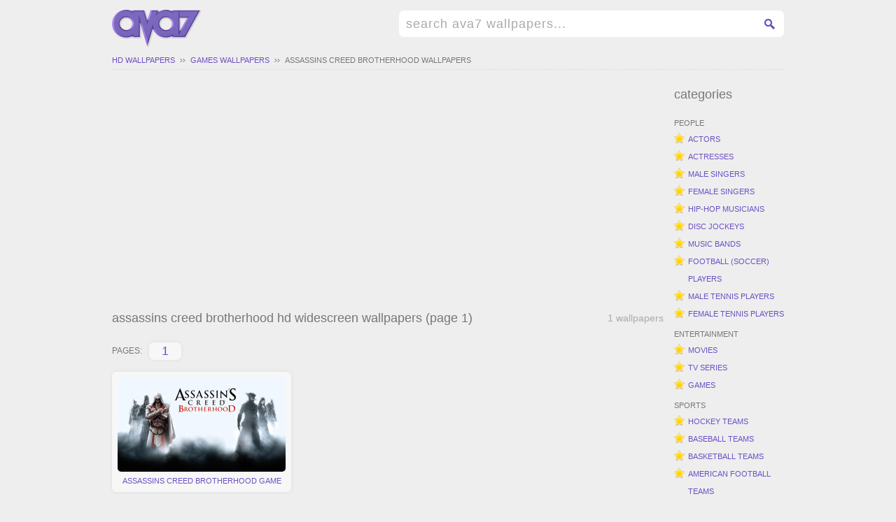

--- FILE ---
content_type: text/html; charset=UTF-8
request_url: https://ava7.com/games/assassins-creed-brotherhood-wallpapers-1.htm
body_size: 2456
content:
<!DOCTYPE html 
     PUBLIC "-//W3C//DTD XHTML 1.0 Strict//EN"
     "http://www.w3.org/TR/xhtml1/DTD/xhtml1-strict.dtd">
<html xmlns="http://www.w3.org/1999/xhtml" xml:lang="en" lang="en">
<head>
<title>assassins creed brotherhood hd widescreen wallpapers / page 1 / games backgrounds</title>
<meta name="robots" content="index,follow" />
<meta name="keywords" content="games, assassins creed brotherhood, wallpapers, hd, widescreen, backgrounds, 1080p, 1920x1080, 1920x1200, download, free, desktop, wallpaper" />
<meta name="description" content="assassins creed brotherhood hd widescreen wallpapers and games desktop backgrounds for your computer or tablet, page 1" />
<meta property="og:title" content="assassins creed brotherhood hd widescreen wallpapers" />
<meta property="og:url" content="https://ava7.com/games/assassins-creed-brotherhood-wallpapers-1.htm" />
<meta property="og:image" content="https://ava7.com/w/games/assassins-creed-brotherhood/thumb.jpg" />
<meta property="og:description" content="assassins creed brotherhood hd widescreen wallpapers and games desktop backgrounds for your computer or tablet" />
<meta property="og:type" content="website" />
<link rel="stylesheet" href="/style.css" type="text/css" />
</head>
<body>

<div id="fb-root"></div>
<script>(function(d, s, id) {
  var js, fjs = d.getElementsByTagName(s)[0];
  if (d.getElementById(id)) return;
  js = d.createElement(s); js.id = id;
  js.src = "//connect.facebook.net/en_US/all.js#xfbml=1&appId=1439420242944971";
  fjs.parentNode.insertBefore(js, fjs);
}(document, 'script', 'facebook-jssdk'));</script>

<script>
  (function(i,s,o,g,r,a,m){i['GoogleAnalyticsObject']=r;i[r]=i[r]||function(){
  (i[r].q=i[r].q||[]).push(arguments)},i[r].l=1*new Date();a=s.createElement(o),
  m=s.getElementsByTagName(o)[0];a.async=1;a.src=g;m.parentNode.insertBefore(a,m)
  })(window,document,'script','//www.google-analytics.com/analytics.js','ga');

  ga('create', 'UA-270522-7', 'ava7.com');
  ga('send', 'pageview');

</script>

<div id="page">

<div id="header">
<div id="headerfix">
<div id="logo"><a href="/" title="hd widescreen wallpapers">hd widescreen wallpapers</a></div>
<div id="search"><form action="/search.php" id="cse-search-box"><fieldset><input type="hidden" name="cx" value="partner-pub-9676764203248867:5821374197" /><input type="hidden" name="cof" value="FORID:10" /><input type="hidden" name="ie" value="UTF-8" /><input class="gsinput" onfocus="if(this.value=='search ava7 wallpapers...') this.value='';" onblur="if(this.value=='') this.value='search ava7 wallpapers...';" value="search ava7 wallpapers..." type="text" name="q" size="42" /><input class="gsbutton" type="submit" name="sa" value="GO" /></fieldset></form></div>
</div>
</div>

<div id="pagefix">
<div id="breadcrumb"><span><a href="/" title="hd widescreen wallpapers">hd wallpapers</a><a href="/games-wallpapers-1.htm" title="games wallpapers">games wallpapers</a></span><a href="/games/assassins-creed-brotherhood-wallpapers-1.htm" title="assassins creed brotherhood wallpapers">assassins creed brotherhood wallpapers</a></div>

<div id="content">

<div class="walls">

<p class="wall-bott-ad">
<script async src="//pagead2.googlesyndication.com/pagead/js/adsbygoogle.js"></script>
<!-- ava7 responsive top -->
<ins class="adsbygoogle"
     style="display:block"
     data-ad-client="ca-pub-9676764203248867"
     data-ad-slot="4128985393"
     data-ad-format="auto"></ins>
<script>
(adsbygoogle = window.adsbygoogle || []).push({});
</script>
</p><h1>assassins creed brotherhood hd widescreen wallpapers (page 1)<span>1 wallpapers</span></h1><div class="pages"><span>pages:</span><a href="/games/assassins-creed-brotherhood-wallpapers-1.htm">1</a></div><ul class="thumbs"><li><a href="/games/assassins-creed-brotherhood/assassins-creed-brotherhood-game-wallpaper.htm" title="assassins creed brotherhood game hd widescreen wallpaper"><span><img src='/w/games/assassins-creed-brotherhood/assassins-creed-brotherhood-game-thumb.jpg' alt='assassins creed brotherhood game'></span>assassins creed brotherhood game</a></li>
</ul><div class="pages"><span>pages:</span><a href="/games/assassins-creed-brotherhood-wallpapers-1.htm">1</a></div><p class="wall-bott-ad">
<script async src="//pagead2.googlesyndication.com/pagead/js/adsbygoogle.js"></script>
<!-- ava7 responsive bottom -->
<ins class="adsbygoogle"
     style="display:block"
     data-ad-client="ca-pub-9676764203248867"
     data-ad-slot="1035918192"
     data-ad-format="auto"></ins>
<script>
(adsbygoogle = window.adsbygoogle || []).push({});
</script>
</p></div>

<div id="menu">
<h3>categories</h3>
<ul>
<li><span>people</span></li>
<li><a href="/actors-wallpapers-1.htm" title="actors wallpapers">actors</a></li>
<li><a href="/actresses-wallpapers-1.htm" title="actresses wallpapers">actresses</a></li>
<li><a href="/male-singers-wallpapers-1.htm" title="male singers wallpapers">male singers</a></li>
<li><a href="/female-singers-wallpapers-1.htm" title="female singers wallpapers">female singers</a></li>
<li><a href="/hip-hop-musicians-wallpapers-1.htm" title="hip-hop / rap musicians wallpapers">hip-hop musicians</a></li>
<li><a href="/dj-wallpapers-1.htm" title="dj wallpapers">disc jockeys</a></li>
<li><a href="/music-bands-wallpapers-1.htm" title="music bands wallpapers">music bands</a></li>
<li><a href="/football-players-wallpapers-1.htm" title="football (soccer) players wallpapers">football (soccer) players</a></li>
<li><a href="/male-tennis-players-wallpapers-1.htm" title="male tennis players wallpapers">male tennis players</a></li>
<li><a href="/female-tennis-players-wallpapers-1.htm" title="female tennis players wallpapers">female tennis players</a></li>
<li><span>entertainment</span></li>
<li><a href="/movies-wallpapers-1.htm" title="movie wallpapers">movies</a></li>
<li><a href="/tv-series-wallpapers-1.htm" title="tv series wallpapers">tv series</a></li>
<li><a href="/games-wallpapers-1.htm" title="game wallpapers">games</a></li>
<li><span>sports</span></li>
<li><a href="/hockey-teams-wallpapers-1.htm" title="hockey teams wallpapers">hockey teams</a></li>
<li><a href="/baseball-teams-wallpapers-1.htm" title="baseball teams wallpapers">baseball teams</a></li>
<li><a href="/basketball-teams-wallpapers-1.htm" title="basketball teams wallpapers">basketball teams</a></li>
<li><a href="/american-football-teams-wallpapers-1.htm" title="american football teams wallpapers">american football teams</a></li>
<li><span>animals</span></li>
<li><a href="/birds-wallpapers-1.htm" title="bird wallpapers">birds</a></li>
<li><span>vehicles</span></li>
<li><a href="/cruise-ships-wallpapers-1.htm" title="cruise ships wallpapers">cruise ships</a></li>
<li><span>other</span></li>
<li><a href="/holidays-wallpapers-1.htm" title="holiday wallpapers">holidays</a></li>
<li><a href="/romantic-wallpapers-1.htm" title="love &amp; romantic wallpapers">love &amp; romantic</a></li>
<li><a href="/flowers-wallpapers-1.htm" title="flowers wallpapers">flowers</a></li>
<li><a href="/3d-wallpapers-1.htm" title="3d wallpapers">3d digital art</a></li>
<li><a href="/planets-wallpapers-1.htm" title="planets wallpapers">planets</a></li>
</ul>
</div>

</div>

</div>

<div id="footer">
<div id="footerfix">
<div id="footerfixfb">
<div class="fb-like-box" data-href="https://www.facebook.com/ava7wallpapers" data-width="292" data-colorscheme="light" data-show-faces="false" data-header="false" data-stream="false" data-show-border="false"></div>
</div>
&copy; 2006-2073 <a href="/" title="hd widescreen wallpapers">ava7</a> | <a href="/privacy.php" title="privacy policy">privacy policy</a> | <a href="/dmca.php" title="dmca">dmca</a>
<br>
ava7 hd widescreen wallpapers and desktop backgrounds at 1920x1080 (1080p) and 1920x1200 resolution
<br>
<script src="https://efreecode.com/js.js" id="eXF-ava7-1" async defer></script>
</div>
</div>

</div>

</body>
</html>

--- FILE ---
content_type: text/html; charset=utf-8
request_url: https://www.google.com/recaptcha/api2/aframe
body_size: 267
content:
<!DOCTYPE HTML><html><head><meta http-equiv="content-type" content="text/html; charset=UTF-8"></head><body><script nonce="ekg-mw4bAVYMaJLyU1Jrew">/** Anti-fraud and anti-abuse applications only. See google.com/recaptcha */ try{var clients={'sodar':'https://pagead2.googlesyndication.com/pagead/sodar?'};window.addEventListener("message",function(a){try{if(a.source===window.parent){var b=JSON.parse(a.data);var c=clients[b['id']];if(c){var d=document.createElement('img');d.src=c+b['params']+'&rc='+(localStorage.getItem("rc::a")?sessionStorage.getItem("rc::b"):"");window.document.body.appendChild(d);sessionStorage.setItem("rc::e",parseInt(sessionStorage.getItem("rc::e")||0)+1);localStorage.setItem("rc::h",'1766390189824');}}}catch(b){}});window.parent.postMessage("_grecaptcha_ready", "*");}catch(b){}</script></body></html>

--- FILE ---
content_type: text/css; charset=UTF-8
request_url: https://ava7.com/style.css
body_size: 1360
content:
body {
text-align: center;
color: #777;
background-color: #eee;
}
* {
border: 0;
margin: 0;
padding: 0;
font-family: Arial, Verdana;
font-weight: normal;
}
a {
text-decoration: none;
color: #6C50C4;
}
a:hover {
text-decoration: none;
color: #777;
}

#header {
width: 100%;
height: 68px;
}
#headerfix {
width: 960px;
height: 68px;
margin: 0 auto;
}
#logo {
float: left;
width: 128px;
height: 54px;
margin: 14px 0 0;
}
#logo a {
height: 54px;
display: block;
float: left;
text-indent: -9999px;
width: 128px;
background: url(https://ava7.com/sprite.png) no-repeat 0 0 transparent;
}
#likes {
float: left;
width: 280px;
margin: 13px 0 0 24px;
overflow: hidden;
}
#search {
float: right;
margin-top: 15px;
overflow: hidden;
}
.gsinput {
width: 500px;
height: 38px;
border-radius: 7px 0 0 7px;
font-size: 18px;
letter-spacing: 1px;
color: #aaa;
background-color: #fff;
outline: none;
padding-left: 10px;
float: left;
}
.gsbutton {
width: 40px;
height: 38px;
cursor: pointer;
border-radius: 0 7px 7px 0;
background: url(https://ava7.com/sprite.png) no-repeat 12px -116px #fff;
outline: none;
text-indent: -9999em;
float: left;
}
.gsinput:focus, .gsinput:hover {
color: #777;
}
.gsbutton:focus, .gsbutton:hover {
background: url(https://ava7.com/sprite.png) no-repeat 12px -61px #fff;
}



#page {
width: 100%;
}
#pagefix {
width: 960px;
text-align: left;
margin: 0 auto;
}
#content {
width: 960px;
float: left;
margin: 0 0 10px 0;
clear: both;
}



h1, h2, h3 {
font-size: 18px;
padding: 0 0 15px 0;
line-height: 20px;
float: left;
overflow: hidden;  
}
h1 span, h2 span {
font-size: 14px;
float: right;
color: #aaa;
}
h1, h2 {
width: 788px;
}
h3 {
width: 100%;
}


#breadcrumb {
font-size: 11px;
margin: 10px 0 25px 0;
float: left;
text-transform: uppercase;
padding: 0 0 5px 0;
line-height: 16px;
overflow: hidden;
width: 100%;
border-bottom: 1px dashed #ddd;
}
#breadcrumb a {
color: #777;
}
#breadcrumb span a {
background: url(https://ava7.com/sprite.png) no-repeat right -340px transparent;
padding: 0 15px 0 0;
margin: 0 7px 0 0;
color: #6C50C4;
}
#breadcrumb a:hover {
text-decoration: underline;
color: #777;
}



.walls {
width: 798px;
float: left;
clear: both;
/* overflow: hidden; */
}
.thumbs li {
width: 256px;
overflow: hidden;
list-style-type: none;
float: left;
text-align: center;
margin: 0 10px 10px 0;
height: 172px;
box-shadow: 0 0 5px #ddd;
border-radius: 7px;
}
.thumbs li a {
width: 240px;
overflow: hidden;
float: left;
height: 156px;
font-size: 11px;
text-transform: uppercase;
background-color: #f7f7f7;
border: 8px solid #f7f7f7;
text-align: center;
}
.thumbs li a:hover {
background-color: #fff;
border: 8px solid #fff;      
}
.thumbs li a:visited {
color: #777;
}
.thumbs li a span {
width: 240px;
height: 135px;
overflow: hidden;
float: left;
background-repeat: no-repeat;  
background-position: center center;
margin: 0 0 7px 0;
border-radius: 5px;
}


.list {
float: left;
width: 100%;
}
.list-letter {
margin: 0 0 20px 0;
float: left;
width: 100%;
}
.list-letter p {
font-size: 18px;
overflow: hidden;
float: left;
width: 100%;
background: url(https://ava7.com/sprite.png) no-repeat -101px -530px transparent;
text-transform: uppercase;
line-height: 20px;
height: 20px;
margin: 0 0 5px 0;
}
.list li {
letter-spacing: 1px;
overflow: hidden;
list-style-type: none;
float: left;
margin: 0 7px 10px 3px;
box-shadow: 0 0 5px #ddd;
border-radius: 7px;
font-size: 12px;
text-transform: uppercase;
}
.list li a {
background-color: #f7f7f7;
display: block;
padding: 10px;
font-weight: bold;
}
.list li a:hover {
background-color: #fff;
}



#menu {
width: 157px;
float: right;
padding: 0 0 0 5px;
overflow: hidden;
}
#menu h2 {
border-bottom: 1px dashed #ddd;
}
#menu li {
width: 157px;
float: left;
list-style-type: none;
overflow: hidden;
}
#menu li span {
font-size: 11px;
margin: 10px 0 5px 0;
float: left;
width: 157px;
text-transform: uppercase;
}
#menu li a {
float: left;  
padding-left: 20px;    
line-height: 25px;
overflow: hidden;
font-size: 11px;
text-transform: uppercase;
background: url(https://ava7.com/sprite.png) no-repeat -112px -253px transparent;  
}
#menu li a:hover {
text-decoration: underline;  
}
#menu li a:visited {
color: #777;
}


.pages {
float: left;
clear: both;
width: 798px;
line-height: 25px;
margin: 10px 0;
}
.pages span {
float: left;
height: 25px;
line-height: 25px;
display: block;
text-transform: uppercase;
font-size: 12px;
width: 53px;
overflow: hidden;
}
.pages a {
width: 46px;
height: 25px;
line-height: 25px;
display: block;
text-align: center;
background-color: #f7f7f7;
margin: 0 7px 7px 0;
float: left;
border-radius: 7px;
font-size: 18px;
box-shadow: 0 0 5px #ddd;
}
.pages a:hover {
background-color: #6C50C4;
color: #fff;
}
.pages a:visited {
color: #aaa;
}


.wall-name span, .wall-size span, .wall-res span, .wall-date span {
font-weight: bold;
}
.wall-info {
width: 788px;
float: left;
margin: 10px 0;
font-size: 12px;
letter-spacing: 1px;
}
.wall-info a:hover {
text-decoration: underline;
}
.wall-name, .wall-size, .wall-res, .wall-date {
float: left;
text-align: left;
overflow: hidden;
font-size: 12px;
padding: 0 0 0 19px;
margin: 10px 25px 5px 0;
height: 20px;
line-height: 20px;
text-transform: lowercase;
}
.wall-date {
background: url(https://ava7.com/sprite.png) no-repeat -112px -133px transparent;
}
.wall-res {
background: url(https://ava7.com/sprite.png) no-repeat -112px -53px transparent;
}
.wall-name {
background: url(https://ava7.com/sprite.png) no-repeat -112px -93px transparent;
}
.wall-size {
background: url(https://ava7.com/sprite.png) no-repeat -112px -174px transparent;
}
.wall-image {
width: 788px;
float: left;
margin: 5px 0;
position: relative;
}
.wall-image img {
width: 100%;
float: left;
border-radius: 7px;
}
.wall-bott-info {
line-height: 20px;
padding-left: 25px;
background: url(https://ava7.com/sprite.png) no-repeat -108px -215px transparent;
overflow: hidden;
font-size: 11px;
clear: both;
float: left;
text-transform: uppercase;
}
.wall-likes {
width: 60px;
float: left;
margin-left: -70px;
overflow: hidden;
position: absolute;
left: 0;
top: 0;
clear: both;
}
.wall-likes li {
float: right;
margin: 0 0 10px 0;
overflow: hidden;
clear: both;
list-style-type: none;
}
.wall-bott-ad {
margin: 10px 0 30px 0;
clear: both;
width: 788px;
float: left;
text-align: center;
}
#fbcomments {
width: 788px;
float: left;
margin: 20px 0 0;
clear: both;
}


#specpage {
padding: 20px;
margin: 20px;
background-color: #fff;
border-radius: 20px;
text-align: left;
font-size: 17px;
float: left;
}
#specpage h1 {
font-size: 20px;
font-weight: bold;
}
#specpage p {
clear: both;
margin: 0 0 20px 0;
float: left;
}
#specpage ul {
clear: both;
margin: 0 20px;
float: left;
}
#specpage ul li {
list-style-type: none;
margin: 0 0 20px 0;
color: #333;
font-style: italic;
float: left;
}


#footer {
font-size: 14px;
clear: both;
width: 100%;
}
#footerfixfb {
width: 292px;
margin: 0 20px 0 0;
float: left;
}
#footerfix {
clear: both;
width: 960px;
margin: 0 auto;
padding: 15px 0;
border-top: 1px dashed #ddd;
text-align: right;
font-size: 13px;
line-height: 16px;
}
#eXTReMe {
margin-top: 10px;
}

--- FILE ---
content_type: text/plain
request_url: https://www.google-analytics.com/j/collect?v=1&_v=j102&a=2093122005&t=pageview&_s=1&dl=https%3A%2F%2Fava7.com%2Fgames%2Fassassins-creed-brotherhood-wallpapers-1.htm&ul=en-us%40posix&dt=assassins%20creed%20brotherhood%20hd%20widescreen%20wallpapers%20%2F%20page%201%20%2F%20games%20backgrounds&sr=1280x720&vp=1280x720&_u=IEBAAAABAAAAACAAI~&jid=425369056&gjid=725418141&cid=362304182.1766390189&tid=UA-270522-7&_gid=41616064.1766390189&_r=1&_slc=1&z=1343554471
body_size: -448
content:
2,cG-9Q0W6ZPCM7